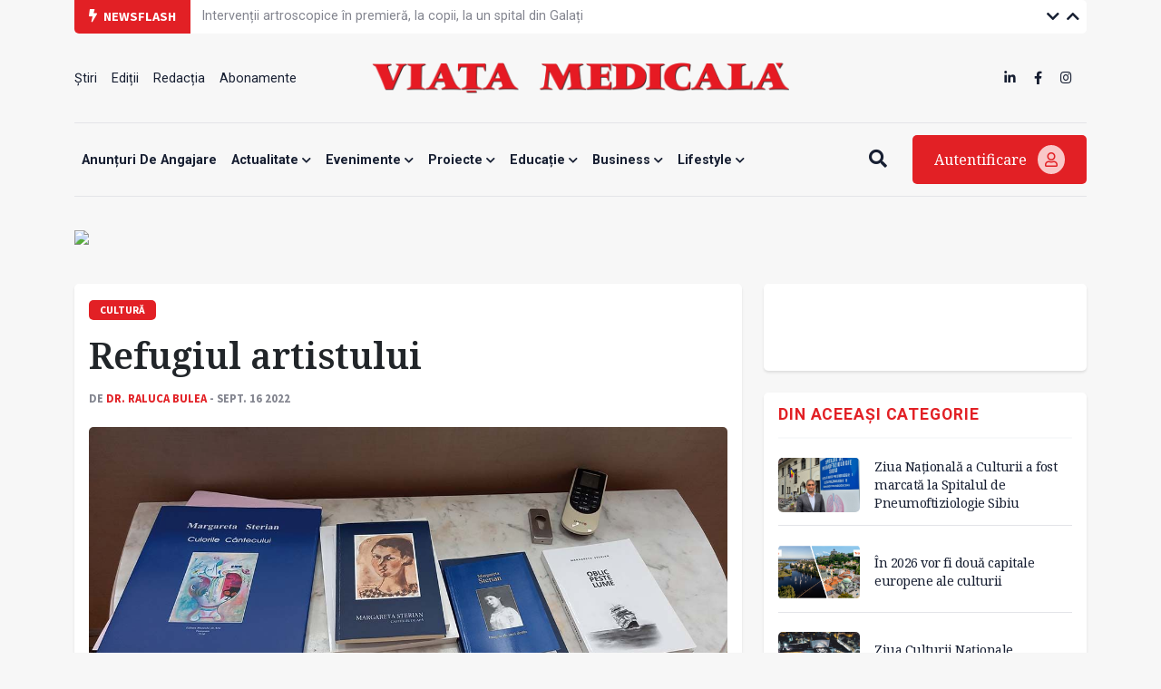

--- FILE ---
content_type: text/html; charset=UTF-8
request_url: https://www.viata-medicala.ro/cultura/refugiul-artistului-28782
body_size: 11642
content:
<!DOCTYPE html>
<!--[if lt IE 7 ]><html class="ie ie6" lang="en"> <![endif]-->
<!--[if IE 7 ]><html class="ie ie7" lang="en"> <![endif]-->
<!--[if IE 8 ]><html class="ie ie8" lang="en"> <![endif]-->
<!--[if (gte IE 9)|!(IE)]><!-->
<html lang="ro">
<head>
    <base href="https://www.viata-medicala.ro/"/>
    <meta charset="utf-8">
    <meta http-equiv="X-UA-Compatible" content="IE=edge"/>
    <meta name="viewport" content="width=device-width, initial-scale=1, shrink-to-fit=no"/>
    <meta name="facebook-domain-verification" content="cjpry0pf2nxtdz75a07f4qdd3mevic" />
    <link rel="alternate" type="application/rss+xml" title="Viața Medicală" href="https://www.viata-medicala.ro/rss.xml"/>

    <!-- SEO -->
    <meta name="description" content="Muzeul Naţional al Literaturii Române pune la dispoziţia publicului spaţiul numit „Atelier de artist – Margareta Sterian”, integrat în expunerea permanentă a instituţiei.">
    <title>Refugiul artistului - Viața Medicală</title>
    <script type="application/ld+json">{"@context":"https://schema.org","@type":"Organization","name":"Viața Medicală","logo":{"@type":"ImageObject","url":"https://www.viata-medicala.ro/assets/img/logo-large.png"},"url":"https://www.viata-medicala.ro"}</script><meta property="og:image" content="https://www.viata-medicala.ro/storage/editorial/3./jp/26528/3.jpg" /><script type="application/ld+json">{"@type": "http://schema.org/NewsArticle",
  "http://schema.org/articleBody": "<p><img src=\"https://www.viata-medicala.ro/storage/editorial/1./jp/26529/1.jpg\" alt=\"1\" width=\"1200\" height=\"675\" />Există creatori care excelează &icirc;n domeniul lor de activitate, ajung&acirc;nd să fie bine cunoscuţi pentru ceea ce fac. Un astfel de artist a fost și Margareta Sterian (1897-1992), pe care soarta a &icirc;nzestrat-o cu talente multiple, hărăzindu-i totodată și un destin cu suișuri și cobor&acirc;șuri. Cu ani de frumuseţe și abundenţă, dar și alţii de restriște, pe care a știut să &icirc;i parcurgă cu eleganţă și demnitate p&acirc;nă la final.</p>
<p>Moștenirea sa fizică, dar și spirituală, a fost lăsată &icirc;n grija juristului și pictorului Mircea Barzuca, cel care i-a fost prieten apropiat &icirc;n ultima parte a vieţii și care apoi s-a &icirc;ngrijit ca amintirea ei să se poată păstra vie și să fie mereu aproape de publicul din Rom&acirc;nia.</p>
<p>După diferite donaţii făcute muzeelor de artă (despre colecţia oferită Pinacotecii Municipiului București și expusă toamna trecută am relatat &icirc;n noiembrie 2021), &icirc;n primăvara acestui an a fost amenajată și deschisă pentru cei interesaţi și ultima parte a acestor daruri deosebit de generoase.</p>
<p><img src=\"https://www.viata-medicala.ro/storage/editorial/2./jp/26530/2.jpg\" alt=\"2\" width=\"290\" height=\"400\" /></p>
<p>La sediul central al Muzeului Naţional al Literaturii Rom&acirc;ne (MNLR), iubitorii de artă, dar și cei de literatură pot trece pragul spaţiului numit &bdquo;Atelier de artist &ndash; Margareta Sterian&rdquo;, integrat &icirc;n expunerea permanentă a muzeului.</p>
<h3>Preocupări multiple</h3>
<p>Dacă la o primă privire poate părea surprinzătoare prezenţa unui atelier de artist &icirc;ntr-un muzeu dedicat scriitorilor și literaturii, trebuie să ne reamintim că Margareta Sterian nu a fost doar pictoriţă și graficiană, ci și o la fel de valoroasă scriitoare de poezie și proză.</p>
<p>A fost, de asemenea, o inspirată traducătoare de versuri și teatru din limbile engleză și franceză, ei dator&acirc;ndu-i-se una dintre cele mai ample antologii de poezie americană. &Icirc;n același timp, nu trebuie trecut cu vederea nici interesul său puternic pentru sociologie și etnografie.</p>
<p>Acesta a făcut-o să se alăture lui Dimitrie Gusti și echipei sale de cercetare, &icirc;n 1929, &icirc;ntr-o campanie de documentare &icirc;n urma căreia a realizat ciclul de portrete &bdquo;Copiii din Drăguș&rdquo;. Sălile care i-au fost dedicate &icirc;ncearcă să recreeze, cu piese de mobilier, artă decorativă, cărţi și tablouri, provenind chiar din apartamentul artistei, atmosfera &icirc;n care aceasta a vieţuit, a simţit și a creat p&acirc;nă la sf&acirc;rșitul vieţii.</p>
<p><img src=\"https://www.viata-medicala.ro/storage/editorial/3./jp/26528/3.jpg\" alt=\"3\" width=\"1200\" height=\"675\" /></p>
<p>Șevaletul său, la care nu permitea accesul nimănui &icirc;nainte ca o lucrare să fie &icirc;ncheiată, este și el prezent, alături de paletă și pensule, care par să &icirc;și mai aștepte &icirc;ncă posesoarea de drept. Alături de tablourile semnate de Margareta Sterian, ilustr&acirc;nd diferite teme reprezentative ale creaţiei sale, putem admira tapiserii și icoane vechi pe lemn sau pe sticlă, precum și c&acirc;teva portrete care i-au fost dedicate &icirc;n perioada interbelică de unii dintre colegii de breas&shy;lă (Victor Brauner, Margareta Rădulescu etc.), &icirc;n semn de prietenie și apreciere.</p>
<p>&Icirc;ntreg ansamblul atelierului este o oază de armonie și de echilibru, care poate fi un loc de inspiraţie, de refugiu și de regăsire pentru fiecare dintre noi, așa cum a fost mereu și pentru Margareta Sterian.</p>
<p><strong>Citiți și</strong>: <a href=\"https://www.viata-medicala.ro/cultura/portrete-atipice-28686\" target=\"_blank\" rel=\"noopener\">Portrete atipice</a></p>",
  "http://schema.org/articleSection": "Cultură",
  "http://schema.org/author": {
    "@type": "http://schema.org/Person",
    "http://schema.org/image": {
      "@type": "http://schema.org/ImageObject",
      "http://schema.org/url": {
        "@id": "https://www.viata-medicala.ro/assets/img/no-img.jpg"
      }
    },
    "http://schema.org/name": "Dr. Raluca BULEA",
    "http://schema.org/url": {
      "@id": "https://www.viata-medicala.ro/autor/89"
    }
  },
  "http://schema.org/dateModified": {
    "@type": "http://schema.org/Date",
    "@value": "Thu, 15 Sep 2022 12:01:44 +0300"
  },
  "http://schema.org/datePublished": {
    "@type": "http://schema.org/Date",
    "@value": "Fri, 16 Sep 2022 00:00:00 +0300"
  },
  "http://schema.org/description": "Muzeul Naţional al Literaturii Române pune la dispoziţia publicului spaţiul numit „Atelier de artist – Margareta Sterian”, integrat în expunerea permanentă a instituţiei.",
  "http://schema.org/headline": "Refugiul artistului",
  "http://schema.org/image": {
    "@type": "http://schema.org/ImageObject",
    "http://schema.org/url": {
      "@id": "https://www.viata-medicala.ro/storage/editorial/3./jp/26528/3.jpg"
    }
  },
  "http://schema.org/mainEntityOfPage": {
    "@type": "http://schema.org/WebPage",
    "http://schema.org/url": {
      "@id": "https://www.viata-medicala.ro/refugiul-artistului-28782"
    }
  },
  "http://schema.org/publisher": {
    "@type": "http://schema.org/Organization",
    "http://schema.org/logo": {
      "@type": "http://schema.org/ImageObject",
      "http://schema.org/url": {
        "@id": "https://www.viata-medicala.ro/assets/img/logo-large.png"
      }
    },
    "http://schema.org/name": "Viața Medicală",
    "http://schema.org/url": {
      "@id": "https://www.viata-medicala.ro"
    }
  }}</script><script type="application/ld+json">
                    {
                      "@context": "https://schema.org",
                      "@type": "BreadcrumbList",
                      "itemListElement": [{"@type": "ListItem", "position": 1, "name": "https://www.viata-medicala.ro", "item": "https://www.viata-medicala.ro"}, {"@type": "ListItem", "position": 2, "name": "LIFESTYLE", "item": "https://www.viata-medicala.ro/lifestyle/20"}, {"@type": "ListItem", "position": 3, "name": "Cultură", "item": "https://www.viata-medicala.ro/cultura/22"}]
                    }
                    </script>
    <!-- FAVICON  -->
    <link rel="shortcut icon" href="favicon.ico" type="image/x-icon">

    <!-- CSS -->
    <link href="assets/vendor/fontawesome/css/all.min.css?v=1.32" rel="stylesheet"/>
    <link href="assets/vendor/bootstrap/bootstrap.min.css?v=1.32" rel="stylesheet"/>
    <link href="assets/vendor/fancybox/jquery.fancybox.min.css?v=1.32" rel="stylesheet"/>
    <link href="assets/vendor/carousel/owl.carousel.min.css?v=1.32" rel="stylesheet"/>
    <link href="assets/vendor/carousel/owl.theme.default.css?v=1.32" rel="stylesheet"/>
    <link href="assets/vendor/select2/select2.min.css?v=1.32" rel="stylesheet"/>
    <link href="assets/css/style.css?v=1.321768684545" rel="stylesheet"/>

    <!-- HEADER CODE -->
    <!-- Global site tag (gtag.js) - Google Analytics -->
<script async src="https://www.googletagmanager.com/gtag/js?id=UA-145054018-1"></script>
<script>
  window.dataLayer = window.dataLayer || [];

  function gtag() {
    dataLayer.push(arguments);
  }

  gtag('js', new Date());

  gtag('config', 'UA-145054018-1');
</script>
    <script async src="https://pagead2.googlesyndication.com/pagead/js/adsbygoogle.js"></script>
<script>
    (adsbygoogle = window.adsbygoogle || []).push({
        google_ad_client: "ca-pub-7107208035322407",
        enable_page_level_ads: true
    });
</script>
<!-- Google tag (gtag.js) -->
<script async src="https://www.googletagmanager.com/gtag/js?id=G-FVEC8XDGH6"></script>
<script>
  window.dataLayer = window.dataLayer || [];
  function gtag(){dataLayer.push(arguments);}
  gtag('js', new Date());

  gtag('config', 'G-FVEC8XDGH6');
</script>
<!-- Meta Pixel Code -->
<script>
!function(f,b,e,v,n,t,s)
{if(f.fbq)return;n=f.fbq=function(){n.callMethod?
n.callMethod.apply(n,arguments):n.queue.push(arguments)};
if(!f._fbq)f._fbq=n;n.push=n;n.loaded=!0;n.version='2.0';
n.queue=[];t=b.createElement(e);t.async=!0;
t.src=v;s=b.getElementsByTagName(e)[0];
s.parentNode.insertBefore(t,s)}(window, document,'script',
'https://connect.facebook.net/en_US/fbevents.js');
fbq('init', '3344016445691399');
fbq('track', 'PageView');
</script>
<noscript><img height="1" width="1" style="display:none"
src="https://www.facebook.com/tr?id=3344016445691399&ev=PageView&noscript=1"
/></noscript>
<!-- End Meta Pixel Code -->
<!-- Google Tag Manager -->
<script>(function(w,d,s,l,i){w[l]=w[l]||[];w[l].push({'gtm.start':
new Date().getTime(),event:'gtm.js'});var f=d.getElementsByTagName(s)[0],
j=d.createElement(s),dl=l!='dataLayer'?'&l='+l:'';j.async=true;j.src=
'https://www.googletagmanager.com/gtm.js?id='+i+dl;f.parentNode.insertBefore(j,f);
})(window,document,'script','dataLayer','GTM-N67BXNB');</script>
<!-- End Google Tag Manager -->

    <script>
    const isMobile = /iPhone|iPad|iPod|Android/i.test(navigator.userAgent);
    </script>

    <script async src="https://securepubads.g.doubleclick.net/tag/js/gpt.js"></script>
<script>
    window.googletag = window.googletag || {cmd: []};
    googletag.cmd.push(function() {

        googletag.defineSlot('/22661709613/neabonat-viatamedicala.ro/300x250_vm_neabonat_hp_desktop_p1', [300, 250], 'div-gpt-ad-1689078811527-0').addService(googletag.pubads());

        if (isMobile) {
            //mobile

                        <!-- sitewide ads -->
            googletag.defineSlot('/22661709613/neabonat-viatamedicala.ro/300x250_vm_neabonat_art_mobil_p1', [[300, 250], [300, 600]], 'div-gpt-ad-1639688836312-0').addService(googletag.pubads());
            googletag.defineSlot('/22661709613/neabonat-viatamedicala.ro/300x250_vm_neabonat_art_mobil_p2', [[320, 50], [300, 100], [300, 250], [300, 600], [320, 100]], 'div-gpt-ad-1639688836312-1').addService(googletag.pubads());
            googletag.defineSlot('/22661709613/neabonat-viatamedicala.ro/320x100_vm_neabonat_art_mobil_p3', [[300, 100], [300, 600], [320, 50], [320, 100], [300, 250]], 'div-gpt-ad-1639688836312-2').addService(googletag.pubads());

            
        }
        else {
            //desktop

            
            <!-- sitewide ads -->
            googletag.defineSlot('/22661709613/neabonat-viatamedicala.ro/720x300_vm_neabonat_art_desktop_p1', [[720, 300], [728, 90]], 'div-gpt-ad-1639687061357-0').addService(googletag.pubads());
            googletag.defineSlot('/22661709613/neabonat-viatamedicala.ro/300x250_vm_neabonat_art_desktop_p2', [300, 250], 'div-gpt-ad-1639687061357-1').addService(googletag.pubads());
            googletag.defineSlot('/22661709613/neabonat-viatamedicala.ro/970x250_vm_neabonat_art_desktop_p3', [[970, 90], [970, 250], [728, 90]], 'div-gpt-ad-1639687061357-2').addService(googletag.pubads());
            
        }

        googletag.pubads().enableSingleRequest();
        googletag.pubads().collapseEmptyDivs();
        googletag.enableServices();
    });
</script>
</head>

<body>

<!-- HEADER -->
<div class="container">
    <div id="top-bar" class="row g-0 align-items-center">
        <div class="col-md-auto col-sm-12"><span class="top-bar-title"><i class="fa fa-bolt me-1"></i> Newsflash</span></div>
        <div class="col-md-auto col-10">
            <ul class="vertical-slider">
                
                        <li>
                            <a href="/un-test-de-sange-din-deget-se-dovedeste-promitator-in-detectarea-bolii-alzheimer-44266" class="top-bar-link">Un test de sânge din deget se dovedește promițător în detectarea bolii Alzheimer</a>
                        </li>
                        <li>
                            <a href="/consiliul-europei-pregateste-terenul-pentru-crearea-de-gigafabrici-de-ia-44259" class="top-bar-link">Consiliul Europei pregătește terenul pentru crearea de gigafabrici de IA</a>
                        </li>
                        <li>
                            <a href="/interventii-artroscopice-in-premiera-la-copii-la-un-spital-din-galati-44255" class="top-bar-link">Intervenții artroscopice în premieră, la copii, la un spital din Galați </a>
                        </li>
                        <li>
                            <a href="/raport-al-ue-infectiile-cu-listeria-sunt-in-crestere-in-europa-44229" class="top-bar-link">Raport al UE: infecțiile cu Listeria sunt în creștere în Europa</a>
                        </li>
                        <li>
                            <a href="/constanta-va-gazdui-primul-centru-regional-de-screening-din-regiunea-sud-est-44258" class="top-bar-link">Constanța va găzdui primul centru regional de screening din Regiunea Sud-Est</a>
                        </li>
                        <li>
                            <a href="/timisoara-campanie-de-informare-despre-importanta-vaccinarii-si-in-2026-44256" class="top-bar-link">Timișoara: campanie de informare despre importanța vaccinării și în 2026</a>
                        </li>
                        <li>
                            <a href="/ziua-nationala-a-culturii-a-fost-marcata-la-spitalul-de-pneumoftiziologie-sibiu-44254" class="top-bar-link">Ziua Națională a Culturii a fost marcată la Spitalul de Pneumoftiziologie Sibiu</a>
                        </li>
                        <li>
                            <a href="/program-de-formare-de-formatori-pentru-asistentii-medicali-din-ati-44246" class="top-bar-link">Program de formare de formatori pentru asistenții medicali din ATI</a>
                        </li>
                        <li>
                            <a href="/anbraro-modul-in-care-sunt-percepute-persoanele-cu-boli-rare-trebuie-regandit-urgent-44245" class="top-bar-link">ANBRaRo: Modul în care sunt percepute persoanele cu boli rare trebuie regândit urgent</a>
                        </li>            </ul>
        </div>
        <div class="col-md-auto col-2 text-right ms-auto top-bar-nav">
            <a href="javascript:;" class="vertical-slider-down"><i class="fa fa-chevron-down"></i></a>
            <a href="javascript:;" class="vertical-slider-up"><i class="fa fa-chevron-up"></i></a>
        </div>
    </div>
    <div id="header">
        <div class="row d-none d-sm-flex align-items-center justify-content-between">
            <div class="col-3">
                <ul><li><a href="/Stiri/2" title="Știri" >Știri </a></li><li><a href="/editii" title="Ediții" >Ediții </a></li><li><a href="/articol/redactia-15327" title="Redacția" >Redacția </a></li><li><a href="/abonamente" title="Abonamente" >Abonamente </a></li></ul>            </div>
            <div class="col-6 text-center">
                <a href="/"><img src="/assets/img/logo-large.png" class="logo-large img-fluid" alt="logo viata medicala"/></a>
            </div>
            <div class="col-3">
                <ul class="d-inline-block float-end">
                    <li><a href="https://www.linkedin.com/company/viata-medicala/" target="_blank"><i class="fab fa-linkedin-in"></i></a></li>
                    <li><a href="https://www.facebook.com/Viata.Medicala" target="_blank"><i class="fab fa-facebook-f"></i></a></li>
                    <li><a href="https://www.instagram.com/viata.medicala/" target="_blank"><i class="fab fa-instagram"></i></a></li>
                </ul>
            </div>
        </div>
        <div class="row d-flex d-sm-none align-items-center">
            <div class="col-6">
                <a href="/"><img src="/assets/img/logo-small.png" class="logo-small img-fluid" alt="logo viata medicala"/></a>
            </div>
            <div class="col-6 text-end mobile-icon-menu">
                <a href="javascript:;" onclick="$('#search-mobile').slideToggle();"><i class="fa fa-search"></i></a>
                <a href="#modal-login" data-bs-toggle="modal"><i class="fa fa-user"></i></a>
                <a href="javascript:;" onclick="$('#menu-mobile').slideToggle();"><i class="fa fa-bars"></i></a>
            </div>
            <div class="col-12" id="search-mobile">
                <form method="get" action="/search">
                    <input name="search" type="search" class="search-input" placeholder="Vreau să aflu despre..." required/>
                </form>
            </div>
            <div class="col-12" id="menu-mobile">
                <div class="card-custom">
                    <ul><li><a href="/anunTuri-de-angajare/122" title="Anunțuri de angajare" >Anunțuri de angajare </a></li><li><a href="/actualitate/1" title="Actualitate"  class="has-submenu">Actualitate <i class="fa fa-chevron-down"></i></a><ul><li><a href="/opinii/23" title="Opinii" >Opinii </a></li><li><a href="/Stiri/2" title="Știri" >Știri </a></li><li><a href="/interviuri/4" title="Interviuri" >Interviuri </a></li><li><a href="/reportaje/3" title="Reportaje" >Reportaje </a></li><li><a href="/internationale/117" title="Internaționale" >Internaționale </a></li></ul></li><li><a href="/evenimente/13" title="Evenimente"  class="has-submenu">Evenimente <i class="fa fa-chevron-down"></i></a><ul><li><a href="/reuniuni/11" title="Reuniuni" >Reuniuni </a></li><li><a href="/diverse/12" title="Diverse" >Diverse </a></li></ul></li><li><a href="/proiecte/116" title="Proiecte"  class="has-submenu">Proiecte <i class="fa fa-chevron-down"></i></a><ul><li><a href="/jocurile-olimpice-paris-2024/124" title="JOCURILE OLIMPICE PARIS 2024" >JOCURILE OLIMPICE PARIS 2024 </a></li><li><a href="/dosar/5" title="Dosar" >Dosar </a></li><li><a href="/campanii/108" title="Campanii" >Campanii </a></li></ul></li><li><a href="/educatie/6" title="Educație"  class="has-submenu">Educație <i class="fa fa-chevron-down"></i></a><ul><li><a href="/ars-medici/8" title="Ars Medici" >Ars Medici </a></li><li><a href="/studii-clinice/120" title="Studii clinice" >Studii clinice </a></li><li><a href="/istoria-medicinei/21" title="Istoria Medicinei" >Istoria Medicinei </a></li></ul></li><li><a href="/business/14" title="Business"  class="has-submenu">Business <i class="fa fa-chevron-down"></i></a><ul><li><a href="/sanatate-privata/16" title="Antreprenoriat / Sănătate privată" >Antreprenoriat / Sănătate privată </a></li><li><a href="/industria-farmaceutica/15" title="Industria farmaceutică" >Industria farmaceutică </a></li><li><a href="/advertorial/118" title="Advertorial" >Advertorial </a></li><li><a href="/anunturi-de-mica-publicitate/121" title="Anunțuri de mică publicitate" >Anunțuri de mică publicitate </a></li></ul></li><li><a href="/lifestyle/20" title="Lifestyle"  class="has-submenu">Lifestyle <i class="fa fa-chevron-down"></i></a><ul><li><a href="/cultura/22" title="Cultură" >Cultură </a></li><li><a href="/aparitii-editoriale/9" title="Apariții editoriale" >Apariții editoriale </a></li><li><a href="/hi-tech-gadgets/17" title="Hi-tech & Gadgets" >Hi-tech & Gadgets </a></li></ul></li></ul>                </div>

            </div>
        </div>
    </div>
    <div id="header-menu" class="d-none d-sm-flex align-items-center justify-content-between">
        <div class="flex-grow-1">
            <div id="search-input">
                <form method="get" action="/search">
                    <input name="search" type="search" class="search-input" placeholder="Vreau să aflu despre..." required/>
                </form>
            </div>
            <ul id="main-menu">
                <ul><li><a href="/anunTuri-de-angajare/122" title="Anunțuri de angajare" >Anunțuri de angajare </a></li><li><a href="/actualitate/1" title="Actualitate"  class="has-submenu">Actualitate <i class="fa fa-chevron-down"></i></a><ul><li><a href="/opinii/23" title="Opinii" >Opinii </a></li><li><a href="/Stiri/2" title="Știri" >Știri </a></li><li><a href="/interviuri/4" title="Interviuri" >Interviuri </a></li><li><a href="/reportaje/3" title="Reportaje" >Reportaje </a></li><li><a href="/internationale/117" title="Internaționale" >Internaționale </a></li></ul></li><li><a href="/evenimente/13" title="Evenimente"  class="has-submenu">Evenimente <i class="fa fa-chevron-down"></i></a><ul><li><a href="/reuniuni/11" title="Reuniuni" >Reuniuni </a></li><li><a href="/diverse/12" title="Diverse" >Diverse </a></li></ul></li><li><a href="/proiecte/116" title="Proiecte"  class="has-submenu">Proiecte <i class="fa fa-chevron-down"></i></a><ul><li><a href="/jocurile-olimpice-paris-2024/124" title="JOCURILE OLIMPICE PARIS 2024" >JOCURILE OLIMPICE PARIS 2024 </a></li><li><a href="/dosar/5" title="Dosar" >Dosar </a></li><li><a href="/campanii/108" title="Campanii" >Campanii </a></li></ul></li><li><a href="/educatie/6" title="Educație"  class="has-submenu">Educație <i class="fa fa-chevron-down"></i></a><ul><li><a href="/ars-medici/8" title="Ars Medici" >Ars Medici </a></li><li><a href="/studii-clinice/120" title="Studii clinice" >Studii clinice </a></li><li><a href="/istoria-medicinei/21" title="Istoria Medicinei" >Istoria Medicinei </a></li></ul></li><li><a href="/business/14" title="Business"  class="has-submenu">Business <i class="fa fa-chevron-down"></i></a><ul><li><a href="/sanatate-privata/16" title="Antreprenoriat / Sănătate privată" >Antreprenoriat / Sănătate privată </a></li><li><a href="/industria-farmaceutica/15" title="Industria farmaceutică" >Industria farmaceutică </a></li><li><a href="/advertorial/118" title="Advertorial" >Advertorial </a></li><li><a href="/anunturi-de-mica-publicitate/121" title="Anunțuri de mică publicitate" >Anunțuri de mică publicitate </a></li></ul></li><li><a href="/lifestyle/20" title="Lifestyle"  class="has-submenu">Lifestyle <i class="fa fa-chevron-down"></i></a><ul><li><a href="/cultura/22" title="Cultură" >Cultură </a></li><li><a href="/aparitii-editoriale/9" title="Apariții editoriale" >Apariții editoriale </a></li><li><a href="/hi-tech-gadgets/17" title="Hi-tech & Gadgets" >Hi-tech & Gadgets </a></li></ul></li></ul>            </ul>
        </div>
        <div>
            <a href="javascript:;" class="btn-search me-4"><i class="fa fa-search"></i><i class="fa fa-bars d-none"></i></a>
            <a href="#modal-login" data-bs-toggle="modal" class="btn-login">Autentificare <i class="far fa-user"></i></a>
        </div>
    </div>
</div>
<!-- END HEADER -->

<!-- sectiune Campanie Proprie Neabonați --><div class="container mb-md-4 mb-3"><div class="row"><!-- widget Banner HTML --><div class="col-widget col-md-12 col-12 mb-md-0 mb-0"><div class=""><figure class="image"><a href="/abonamente"><img class="img-fluid" src="https://www.medichub.ro/mng/upload/1/upload/BANNER%20VM%203.png" width="1300"></a></figure></div></div></div></div>

<!-- CONTENT -->
<div class="container mb-4" id="articol">
    <div class="row">
        <div class="col-md-8 col-12 mb-md-0 mb-4">

            <div class="card-custom">
                <span class="label-cat">Cultură</span>                 <h1 class="mt-3 mb-3">Refugiul artistului</h1>
                <div class="label-autor">
                    de <a href="/autor/89">Dr. Raluca BULEA</a> - sept. 16 2022                </div>

                
                    <div class="cover-image mt-4 mb-4">
                        <img src="/storage/editorial/3./jp/26528/3.jpg" class="img-fluid" loading="lazy" alt="Refugiul artistului"/>
                    </div>
                <div class="row g-0">
                    <div class="col-md-1 col-12 order-md-1 order-2 mt-md-0 mt-4 text-md-left text-center">
                        <a href="https://www.facebook.com/sharer/sharer.php?u=https://www.viata-medicala.ro/refugiul-artistului-28782" class="social-icon" target="_blank"><i class="fab fa-facebook-square"></i></a>
                        <a href="https://wa.me/?text=https://www.viata-medicala.ro/refugiul-artistului-28782" class="social-icon" target="_blank"><i class="fab fa-whatsapp-square"></i></a>
                        <a href="http://twitter.com/share?url=https://www.viata-medicala.ro/refugiul-artistului-28782" class="social-icon" target="_blank"><i class="fab fa-twitter-square"></i></a>
                        <a href="https://www.linkedin.com/shareArticle?mini=true&url=https://www.viata-medicala.ro/refugiul-artistului-28782" class="social-icon" target="_blank"><i class="fab fa-linkedin"></i></a>
                    </div>
                    <div class="col-md-11 col-12 order-md-2 order-1 continut">
                        <p class="sapou">Muzeul Naţional al Literaturii Române pune la dispoziţia publicului spaţiul numit „Atelier de artist – Margareta Sterian”, integrat în expunerea permanentă a instituţiei.</p>                        <div>
                            <p><img src="/storage/editorial/1./jp/26529/1.jpg" alt="1" width="1200" height="675" />Există creatori care excelează &icirc;n domeniul lor de activitate, ajung&acirc;nd să fie bine cunoscuţi pentru ceea ce fac. Un astfel de artist a fost și Margareta Sterian (1897-1992), pe care soarta a &icirc;nzestrat-o cu talente multiple, hărăzindu-i totodată și un destin cu suișuri și cobor&acirc;șuri. Cu ani de frumuseţe și abundenţă, dar și alţii de restriște, pe care a știut să &icirc;i parcurgă cu eleganţă și demnitate p&acirc;nă la final.
<p>Moștenirea sa fizică, dar și spirituală, a fost lăsată &icirc;n grija juristului și pictorului Mircea Barzuca, cel care i-a fost prieten apropiat &icirc;n ultima parte a vieţii și care apoi s-a &icirc;ngrijit ca amintirea ei să se poată păstra vie și să fie mereu aproape de publicul din Rom&acirc;nia.
<p>După diferite donaţii făcute muzeelor de artă (despre colecţia oferită Pinacotecii Municipiului București și expusă toamna trecută am relatat &icirc;n noiembrie 2021), &icirc;n primăvara acestui an a fost amenajată și deschisă pentru cei interesaţi și ultima parte a acestor daruri deosebit de generoase.
<p><img src="/storage/editorial/2./jp/26530/2.jpg" alt="2" width="290" height="400" />
<p>La sediul central al Muzeului Naţional al Literaturii Rom&acirc;ne (MNLR), iubitorii de artă, dar și cei de literatură pot trece pragul spaţiului numit &bdquo;Atelier de artist &ndash; Margareta Sterian&rdquo;, integrat &icirc;n expunerea permanentă a muzeului.</p>
    <div class="text-center p-md-5 p-3 mb-4">
        <div class="not-desktop">
            <!-- /22661709613/neabonat-viatamedicala.ro/300x250_vm_neabonat_art_mobil_p1 -->
            <div id='div-gpt-ad-1639688836312-0'>
                <script>
                    googletag.cmd.push(function() { googletag.display('div-gpt-ad-1639688836312-0'); });
                </script>
            </div>
        </div>

        <div class="only-desktop">
            <!-- /22661709613/neabonat-viatamedicala.ro/720x300_vm_neabonat_art_desktop_p1 -->
            <div id='div-gpt-ad-1639687061357-0'>
                <script>
                    googletag.cmd.push(function() { googletag.display('div-gpt-ad-1639687061357-0'); });
                </script>
            </div>
        </div>
    </div>

    


<h3>Preocupări multiple</h3>
<p>Dacă la o primă privire poate părea surprinzătoare prezenţa unui atelier de artist &icirc;ntr-un muzeu dedicat scriitorilor și literaturii, trebuie să ne reamintim că Margareta Sterian nu a fost doar pictoriţă și graficiană, ci și o la fel de valoroasă scriitoare de poezie și proză.
<p>A fost, de asemenea, o inspirată traducătoare de versuri și teatru din limbile engleză și franceză, ei dator&acirc;ndu-i-se una dintre cele mai ample antologii de poezie americană. &Icirc;n același timp, nu trebuie trecut cu vederea nici interesul său puternic pentru sociologie și etnografie.
<p>Acesta a făcut-o să se alăture lui Dimitrie Gusti și echipei sale de cercetare, &icirc;n 1929, &icirc;ntr-o campanie de documentare &icirc;n urma căreia a realizat ciclul de portrete &bdquo;Copiii din Drăguș&rdquo;. Sălile care i-au fost dedicate &icirc;ncearcă să recreeze, cu piese de mobilier, artă decorativă, cărţi și tablouri, provenind chiar din apartamentul artistei, atmosfera &icirc;n care aceasta a vieţuit, a simţit și a creat p&acirc;nă la sf&acirc;rșitul vieţii.
<p><img src="/storage/editorial/3./jp/26528/3.jpg" alt="3" width="1200" height="675" />
<p>Șevaletul său, la care nu permitea accesul nimănui &icirc;nainte ca o lucrare să fie &icirc;ncheiată, este și el prezent, alături de paletă și pensule, care par să &icirc;și mai aștepte &icirc;ncă posesoarea de drept. Alături de tablourile semnate de Margareta Sterian, ilustr&acirc;nd diferite teme reprezentative ale creaţiei sale, putem admira tapiserii și icoane vechi pe lemn sau pe sticlă, precum și c&acirc;teva portrete care i-au fost dedicate &icirc;n perioada interbelică de unii dintre colegii de breas&shy;lă (Victor Brauner, Margareta Rădulescu etc.), &icirc;n semn de prietenie și apreciere.
<p>&Icirc;ntreg ansamblul atelierului este o oază de armonie și de echilibru, care poate fi un loc de inspiraţie, de refugiu și de regăsire pentru fiecare dintre noi, așa cum a fost mereu și pentru Margareta Sterian.
<p><strong>Citiți și</strong>: <a href="https://www.viata-medicala.ro/cultura/portrete-atipice-28686" target="_blank" rel="noopener">Portrete atipice</a>                        </div>

                        
                        <div class="tags mt-4"><span><i class="fa fa-tags"></i> ETICHETE</span><a href="/tag/12284">margareta sterian</a><a href="/tag/3479">MNLR</a><a href="/tag/13410">tablouri</a><a href="/tag/622">poezie</a><a href="/tag/2403">teatru</a></div>
                    </div>
                </div>

                
                        <div class="row">
                            <div class="col-12">
                                <hr class="mt-mb-5 mt-3 mb-3"/>
                                <div class="d-flex justify-content-between align-items-center">
                                    <div>
                                        <h5 class="titlu-widget text-muted mb-0">Pe aceeași temă:</h5>
                                    </div>
                                    <div class="related-nav"></div>
                                </div>
                                <div class="related-carousel owl-carousel owl-theme mt-3"><div class="item">
        <div class="story-vertical story-vertical-carousel d-flex flex-column">
            <a href="/un-bucuresti-mai-colorat-decat-il-stim-43001"><img src="/upload/media/bucuresti-culori(2).jpg" loading="lazy" alt="Un București mai colorat decât îl știm"></a>
            <div class="pt-3 pb-3">
                <h2><a href="/un-bucuresti-mai-colorat-decat-il-stim-43001">Un București mai colorat decât îl știm</a></h2>
            </div>
        </div></div><div class="item">
        <div class="story-vertical story-vertical-carousel d-flex flex-column">
            <a href="/doza-de-fictiune-katatonia-unu-the-fall-of-hearts-poezie-de-andrei-zbirnea-42134"><img src="/upload/media/poem-andrei-zbirnea(2).jpeg" loading="lazy" alt="Doza de ficțiune: katatonia unu (the fall of hearts), poezie de Andrei Zbîrnea"></a>
            <div class="pt-3 pb-3">
                <h2><a href="/doza-de-fictiune-katatonia-unu-the-fall-of-hearts-poezie-de-andrei-zbirnea-42134">Doza de ficțiune: katatonia unu (the fall of hearts), poezie de Andrei Zbîrnea</a></h2>
            </div>
        </div></div><div class="item">
        <div class="story-vertical story-vertical-carousel d-flex flex-column">
            <a href="/dialogul-florilor-expozitie-temporara-la-art-safari-41566"><img src="/upload/media/PaulScortescu.jpg" loading="lazy" alt="Dialogul florilor - expoziție temporară la Art Safari"></a>
            <div class="pt-3 pb-3">
                <h2><a href="/dialogul-florilor-expozitie-temporara-la-art-safari-41566">Dialogul florilor - expoziție temporară la Art Safari</a></h2>
            </div>
        </div></div><div class="item">
        <div class="story-vertical story-vertical-carousel d-flex flex-column">
            <a href="/fire-din-hartie-artificiala-poezie-de-sara-i-paisa-40916"><img src="/upload/media/poezie-Fire-din-hartie-artificiala.jpeg" loading="lazy" alt="Fire din hârtie artificială, poezie de Sara I. Paisa"></a>
            <div class="pt-3 pb-3">
                <h2><a href="/fire-din-hartie-artificiala-poezie-de-sara-i-paisa-40916">Fire din hârtie artificială, poezie de Sara I. Paisa</a></h2>
            </div>
        </div></div><div class="item">
        <div class="story-vertical story-vertical-carousel d-flex flex-column">
            <a href="/durere-de-genunchi-poezie-de-sara-i-paisa-40909"><img src="/upload/media/durere-de-genunchi-poezie.jpeg" loading="lazy" alt="Durere de genunchi, poezie de Sara I. Paisa"></a>
            <div class="pt-3 pb-3">
                <h2><a href="/durere-de-genunchi-poezie-de-sara-i-paisa-40909">Durere de genunchi, poezie de Sara I. Paisa</a></h2>
            </div>
        </div></div><div class="item">
        <div class="story-vertical story-vertical-carousel d-flex flex-column">
            <a href="/sectia-de-oncologie-medicala-poezie-de-ana-maria-cretu-40846"><img src="/upload/media/sectia-de-oncologie-medicala-poezie.jpeg" loading="lazy" alt="Secția de oncologie medicală, poezie de Ana-Maria Crețu"></a>
            <div class="pt-3 pb-3">
                <h2><a href="/sectia-de-oncologie-medicala-poezie-de-ana-maria-cretu-40846">Secția de oncologie medicală, poezie de Ana-Maria Crețu</a></h2>
            </div>
        </div></div><div class="item">
        <div class="story-vertical story-vertical-carousel d-flex flex-column">
            <a href="/detaliu-din-interior-in-exterior-poezie-de-sara-i-paisa-40826"><img src="/upload/media/poezie-sara-i-paisa-corp-interior-exterior.jpeg" loading="lazy" alt="Detaliu din interior în exterior, poezie de Sara I. Paisa"></a>
            <div class="pt-3 pb-3">
                <h2><a href="/detaliu-din-interior-in-exterior-poezie-de-sara-i-paisa-40826">Detaliu din interior în exterior, poezie de Sara I. Paisa</a></h2>
            </div>
        </div></div><div class="item">
        <div class="story-vertical story-vertical-carousel d-flex flex-column">
            <a href="/-nemuritor-poezie-de-sara-i-paisa-40758"><img src="/upload/media/nemuritor-poezie-sara-i-paisa.jpeg" loading="lazy" alt="„Nemuritor”, poezie de Sara I. Paisa"></a>
            <div class="pt-3 pb-3">
                <h2><a href="/-nemuritor-poezie-de-sara-i-paisa-40758">„Nemuritor”, poezie de Sara I. Paisa</a></h2>
            </div>
        </div></div><div class="item">
        <div class="story-vertical story-vertical-carousel d-flex flex-column">
            <a href="/-multumesc-poezie-de-dr-teona-scopos-40712"><img src="/upload/media/poezie-multumesc-de-ziua-femeii-dr-teona-scopos.jpeg" loading="lazy" alt="„Mulțumesc”, poezie de dr. Teona Scopos"></a>
            <div class="pt-3 pb-3">
                <h2><a href="/-multumesc-poezie-de-dr-teona-scopos-40712">„Mulțumesc”, poezie de dr. Teona Scopos</a></h2>
            </div>
        </div></div><div class="item">
        <div class="story-vertical story-vertical-carousel d-flex flex-column">
            <a href="/-Tesuturi-intr-o-gara-fantoma-poezie-de-sara-i-paisa-40674"><img src="/upload/media/tesuturi-intr-o-gara-fantoma.jpeg" loading="lazy" alt="„Țesuturi într-o gară fantomă”, poezie de Sara I. Paisa"></a>
            <div class="pt-3 pb-3">
                <h2><a href="/-Tesuturi-intr-o-gara-fantoma-poezie-de-sara-i-paisa-40674">„Țesuturi într-o gară fantomă”, poezie de Sara I. Paisa</a></h2>
            </div>
        </div></div></div>
                            </div>
                        </div>            </div>
        </div>
        <div class="col-md-4 col-12">
            
    <div class="card-custom text-center p-md-5 p-1 mb-4">
        <!-- /22661709613/neabonat-viatamedicala.ro/300x250_vm_neabonat_art_desktop_p2 -->
        <div id='div-gpt-ad-1639687061357-1'>
            <script>
                googletag.cmd.push(function() { googletag.display('div-gpt-ad-1639687061357-1'); });
            </script>
        </div>
    </div>

<div class="card-custom mb-4">
                <h5 class="titlu-widget">Din aceeași categorie</h5><hr/><div class="item">
        <div class="story-orizontal story-orizontal-mic d-flex align-items-center ">
            <a href="/ziua-nationala-a-culturii-a-fost-marcata-la-spitalul-de-pneumoftiziologie-sibiu-44254"><img src="/upload/media/manager-spitalul-pneumoftiziologie-sibiu.jpg" loading="lazy" alt="Ziua Națională a Culturii a fost marcată la Spitalul de Pneumoftiziologie Sibiu"></a>
            <div class="p-3"><h2><a href="/ziua-nationala-a-culturii-a-fost-marcata-la-spitalul-de-pneumoftiziologie-sibiu-44254">Ziua Națională a Culturii a fost marcată la Spitalul de Pneumoftiziologie Sibiu</a></h2></div>
        </div></div><div class="item">
        <div class="story-orizontal story-orizontal-mic d-flex align-items-center ">
            <a href="/-n-2026-vor-fi-doua-capitale-europene-ale-culturii-44224"><img src="/upload/media/OULU-TRENCIN-capitale-culturale-2026.png" loading="lazy" alt="În 2026 vor fi două capitale europene ale culturii "></a>
            <div class="p-3"><h2><a href="/-n-2026-vor-fi-doua-capitale-europene-ale-culturii-44224">În 2026 vor fi două capitale europene ale culturii </a></h2></div>
        </div></div><div class="item">
        <div class="story-orizontal story-orizontal-mic d-flex align-items-center ">
            <a href="/ziua-culturii-nationale-marcata-si-la-tnb-44196"><img src="/upload/media/tnb-foto-principala.jpg" loading="lazy" alt="Ziua Culturii Naționale, marcată și la TNB"></a>
            <div class="p-3"><h2><a href="/ziua-culturii-nationale-marcata-si-la-tnb-44196">Ziua Culturii Naționale, marcată și la TNB</a></h2></div>
        </div></div><div class="item">
        <div class="story-orizontal story-orizontal-mic d-flex align-items-center ">
            <a href="/art-safari-2026-new-museum-povestea-continua-44106"><img src="/upload/media/AS2022-1.JPG" loading="lazy" alt="Art Safari 2026. New Museum. Povestea continuă"></a>
            <div class="p-3"><h2><a href="/art-safari-2026-new-museum-povestea-continua-44106">Art Safari 2026. New Museum. Povestea continuă</a></h2></div>
        </div></div><div class="item">
        <div class="story-orizontal story-orizontal-mic d-flex align-items-center ">
            <a href="/ganduri-ganduri-n-amintirea-lui-eminescu-si-a-lui-creanga-44080"><img src="/upload/media/parc-plimbare-toamna.jpg" loading="lazy" alt="Gânduri... Gânduri... În amintirea lui Eminescu și a lui Creangă"></a>
            <div class="p-3"><h2><a href="/ganduri-ganduri-n-amintirea-lui-eminescu-si-a-lui-creanga-44080">Gânduri... Gânduri... În amintirea lui Eminescu și a lui Creangă</a></h2></div>
        </div></div><div class="item">
        <div class="story-orizontal story-orizontal-mic d-flex align-items-center is-last">
            <a href="/complexitate-medicala-sensibilitate-si-frumusete-44027"><img src="/upload/media/salonuldeiarnaalmedicilor20251.jpg" loading="lazy" alt="Complexitate medicală, sensibilitate și frumusețe"></a>
            <div class="p-3"><h2><a href="/complexitate-medicala-sensibilitate-si-frumusete-44027">Complexitate medicală, sensibilitate și frumusețe</a></h2></div>
        </div></div></div><div id="col-abonare">
    <h3>Abonează-te la Viața Medicală!</h3>
    <p>
        Dacă vrei să fii la curent cu tot ce se întâmplă în lumea medicală, abonează-te la „Viața Medicală”, publicația profesională, socială și culturală a profesioniștilor în Sănătate din România!
    </p>
    <ul>
        <li>Tipărit + digital – 160 de lei</li>
        <li>Digital – 100 lei</li>
    </ul>
    <div class="d-grid gap-2 mb-4">
        <a href="https://medichub.ro/abonamente#abonare" target="_blank" class="btn btn-danger"><i class="fa fa-plus"></i> Abonare (digital)</a>
        <a href="https://medichub.ro/abonamente#abonare" target="_blank" class="btn btn-outline-danger"><i class="fa fa-plus"></i> Abonare (print+digital)</a>
    </div>
    <p>
        Titularii abonamentelor pe 12 luni sunt creditați astfel de:
    </p>
    <ul>
        <li>Colegiul Medicilor Stomatologi din România – 5 ore de EMC</li>
        <li>Colegiul Farmaciștilor din România – 10 ore de EFC</li>
        <li>OBBCSSR – 7 ore de formare profesională continuă</li>
        <li>OAMGMAMR – 5 ore de EMC</li>
    </ul>
    <p>
        <a href="/abonamente">Află mai multe informații despre oferta de abonare.</a>
    </p>
</div>
        </div>
    </div>
</div>
<div class="container-fluid">
    <div class="row">
        <div class="col-12">
            
    <div class="text-center p-md-5 p-3 mb-4">
        <div class="not-desktop">
            <!-- /22661709613/neabonat-viatamedicala.ro/320x100_vm_neabonat_art_mobil_p3 -->
            <div id='div-gpt-ad-1639688836312-2'>
                <script>
                    googletag.cmd.push(function() { googletag.display('div-gpt-ad-1639688836312-2'); });
                </script>
            </div>
        </div>

        <div class="only-desktop">
            <!-- /22661709613/neabonat-viatamedicala.ro/970x250_vm_neabonat_art_desktop_p3 -->
            <div id='div-gpt-ad-1639687061357-2'>
                <script>
                    googletag.cmd.push(function() { googletag.display('div-gpt-ad-1639687061357-2'); });
                </script>
            </div>
        </div>
    </div>



        </div>
    </div>
</div>


<!-- PROMO ABONARE SITE WIDE -->
<div id="promo-abonare-footer" class="container mb-4">
    <div class="col-12">
        <div class="card-custom">
            <div class="row align-items-center">
                <div class="col-md-3 col-12 pe-md-4 pe-0">
                    <img src="/assets/img/demo-ziar.png" loading="lazy" class="img-fluid coperta"/>
                </div>
                <div class="col-md-5 col-12">

                    <h1 class="mt-md-0 mt-4">Abonează-te<br/>la Viața Medicală!</h1>
                    <p>Dacă vrei să fii la curent cu tot ce se întâmplă în lumea medicală, abonează-te la „Viața Medicală”, publicația profesională, socială și culturală a profesioniștilor în Sănătate din România!</p>
                    <p class="small">Află mai multe informații despre <a href="/abonamente">oferta de abonare</a>.</p>

                </div>
                <div class="col-md-4 col-12">

                    <div class="d-grid gap-2 mb-5">
                        <a href="https://medichub.ro/abonamente#abonare" target="_blank" class="btn btn-danger"><i class="fa fa-plus"></i> Abonare Digital (100 lei)</a>
                        <a href="https://medichub.ro/abonamente#abonare" target="_blank" class="btn btn-outline-danger"><i class="fa fa-plus"></i> Abonare Print + Digital (160 lei)</a>
                    </div>

                    <img src="/assets/img/logos.png" class="img-fluid"/>

                </div>
            </div>
        </div>
    </div>
</div>
<!-- FOOTER -->
<div id="footer" class="container-fluid">
    <div class="col">
        <div class="container footer-menus">
            <div class="row">
                <div class="col-md-2 col-6">
                    <ul><li><a href="/categorie/1" title="Actualitate" >Actualitate </a><ul><li><a href="/categorie/23" title="Opinii" >Opinii </a></li><li><a href="/categorie/2" title="Știri" >Știri </a></li><li><a href="/categorie/3" title="Reportaje" >Reportaje </a></li><li><a href="/categorie/4" title="Interviuri" >Interviuri </a></li><li><a href="/categorie/117" title="Internaționale" >Internaționale </a></li></ul></li></ul>                </div>
                <div class="col-md-2 col-6">
                    <ul><li><a href="/categorie/116" title="Proiecte" >Proiecte </a><ul><li><a href="/categorie/5" title="Dosar" >Dosar </a></li><li><a href="/categorie/108" title="Campanii" >Campanii </a></li></ul></li><li><a href="/categorie/6" title="Educație" >Educație </a><ul><li><a href="/categorie/8" title="Ars Medici" >Ars Medici </a></li><li><a href="/categorie/120" title="Studii Clinice" >Studii Clinice </a></li><li><a href="/categorie/21" title="Istoria Medicinei" >Istoria Medicinei </a></li></ul></li></ul>
                </div>
                <div class="col-md-2 col-6">
                    <ul><li><a href="/categorie/13" title="Evenimente" >Evenimente </a><ul><li><a href="/categorie/11" title="Reuniuni" >Reuniuni </a></li><li><a href="/categorie/12" title="Diverse" >Diverse </a></li></ul></li><li><a href="/categorie/14" title="Business" >Business </a><ul><li><a href="/categorie/15" title="Industria farmaceutică" >Industria farmaceutică </a></li><li><a href="/categorie/16" title="Sănătate privată" >Sănătate privată </a></li><li><a href="/categorie/118" title="Advertorial" >Advertorial </a></li><li><a href="/categorie/121" title="Anunțuri de mică publicitate" >Anunțuri de mică publicitate </a></li></ul></li></ul>                </div>
                <div class="col-md-2 col-6">
                    <ul><li><a href="#" title="Link-uri utile" >Link-uri utile </a><ul><li><a href="/termeni-si-conditii-15328" title="Termeni și condiții" >Termeni și condiții </a></li><li><a href="/politica-de-confidentialitate-15329" title="Politica de confidențialitate" >Politica de confidențialitate </a></li><li><a href="/politica-publicitara-15330" title="Politica publicitară" >Politica publicitară </a></li><li><a href="/politica-cookie-15331" title="Politica cookie" >Politica cookie </a></li></ul></li></ul>                </div>
                <div class="col-md-4 col-12 col-contact">
                    <span class="col-title">Membru</span><br/>
                    <img src="/assets/img/logo-enayati.png" class="logo-enayati" style="max-width: 176px;"/><br/><br/>

                    Adresa: Green Gate, Bd. Tudor Vladimirescu 22, etaj 11,<br/>
050883, Bucureşti, România<br/><br/>

Abonamente: <a href="tel:0743166100">0743 166 100</a><br/>
Publicitate: <a href="tel:0729729737">0729 729 737</a><br/>
E-mail: <a href="mailto:redactia@viata-medicala.ro">redactia@viata-medicala.ro</a>
                    <br/><br/>
                    <a href="https://www.facebook.com/Viata.Medicala" class="social-footer" target="_blank"><i class="fab fa-facebook-square"></i></a>
                    <a href="https://www.linkedin.com/company/viata-medicala/" class="social-footer" target="_blank"><i class="fab fa-linkedin"></i></a>
                    <a href="https://www.instagram.com/viata.medicala/" class="social-footer" target="_blank"><i class="fab fa-instagram-square"></i></a>
                </div>
            </div>
            <div class="row mt-4">
                <div class="col text-md-start text-center">
                    &copy; 2026 Viața Medicală
                </div>
            </div>
        </div>
    </div>
</div>
<!-- END FOOTER -->

<!-- COOKIEBAR -->
<div class="container-fluid d-none" id="cookiebar">
    <div class="row">
        <div class="col-12">
            <div class="container">
                <div class="row">
                    <div class="col-12 text-center p-3">
                        <p class="mb-2">Cookie-urile ne ajută să vă îmbunătățim experiența pe site-ul nostru. Prin continuarea navigării pe site-ul www.viata-medicala.ro, veți accepta implicit folosirea de cookie-uri pe parcursul vizitei dumneavoastră.</p>
                        <a href="javascript:;" onclick="return cookie_accept();">Da, sunt de acord</a>
                        <a href="/politica-de-confidentialitate-15329" class="ms-1">Aflați mai multe</a>
                    </div>
                </div>
            </div>
        </div>
    </div>
</div>
<!-- END COOKIEBAR -->

<!-- MODAL LOGIN -->
<div class="modal fade" id="modal-login">
    <div class="modal-dialog modal-lg modal-dialog-centered" role="document">
        <div class="modal-content">
            <div class="modal-body p-5">
                <span class="modal-close" data-bs-dismiss="modal"><i class="fas fa-times-circle"></i></span>
                <div class="row mt-4">
                    <div class="col-md-6 col-sm-12">
                        <h2 class="mb-3">Autentificare</h2>
                        <p>Dacă ești abonat medichub.ro, autentificarea se face cu adresa de E-mail și parola pe care le utilizezi pentru a intra în platformă.
                        </p>
                        <hr/>
                        <p class="small mb-md-0">
                        <a href="/#promo-abonare-footer">Abonează-te</a> la „Viața medicală” ca să ai acces la întreg conținutul săptămânalului adresat profesioniștilor din Sănătate!
                        </p>
                    </div>
                    <div class="col-md-6 col-sm-12">
                        <form method="post" action="" onsubmit="return login();">
                            <div class="form-floating mb-3">
                                <input name="email" type="email" class="form-control" placeholder="email@gmail.com" required>
                                <label>Adresă Email</label>
                            </div>
                            <div class="form-floating mb-3">
                                <input name="parola" type="password" class="form-control" placeholder="parola ta" required>
                                <label>Parolă</label>
                            </div>
                            <div class="mb-3 form-check">
                                <input type="checkbox" value="1" required class="form-check-input" id="login-terms">
                                <label class="form-check-label small text-muted" for="login-terms">Am citit și sunt de acord cu <a href="/politica-de-confidentialitate-15329" target="_blank">Politica de confidențialitate</a> și cu <a href="/termeni-si-conditii-15328" target="_blank">Termenii și condițiile</a> Viata Medicală.</label>
                            </div>
                            <div class="d-grid">
                                <button type="submit" class="btn btn-lg btn-danger"><i class="fa fa-unlock-alt"></i> Intră în Cont</button>
                                <button type="button" class="d-none btn btn-lg btn-warning disabled"><i class="fa fa-sync"></i> Procesare</button>
                            </div>

                        </form>
                    </div>
                </div>
            </div>
        </div>
    </div>
</div>

<!-- SCRIPTS -->
<script src="assets/vendor/jquery/jquery.min.js?v=1.32"></script>
<script src="assets/vendor/bootstrap/bootstrap.bundle.min.js?v=1.32"></script>
<script src="assets/vendor/jquery.newsTicker.min.js?v=1.32"></script>
<script src="assets/vendor/carousel/owl.carousel.min.js?v=1.32"></script>
<script src="assets/vendor/fancybox/jquery.fancybox.min.js?v=1.32"></script>
<script src="assets/vendor/select2/select2.min.js?v=1.32"></script>
<script src="assets/vendor/cookie/js.cookie.js?v=1.32"></script>
<script src="assets/js/custom.js?v=1.32"></script>
<!-- Google Tag Manager (noscript) -->
<noscript><iframe src="https://www.googletagmanager.com/ns.html?id=GTM-N67BXNB"
height="0" width="0" style="display:none;visibility:hidden"></iframe></noscript>
<!-- End Google Tag Manager (noscript) -->
<script>
    $(document).ready(function() {  });
</script>

</body>
</html>


--- FILE ---
content_type: text/html; charset=utf-8
request_url: https://www.google.com/recaptcha/api2/aframe
body_size: 266
content:
<!DOCTYPE HTML><html><head><meta http-equiv="content-type" content="text/html; charset=UTF-8"></head><body><script nonce="MkT_qjKUi468i4XWafVkWQ">/** Anti-fraud and anti-abuse applications only. See google.com/recaptcha */ try{var clients={'sodar':'https://pagead2.googlesyndication.com/pagead/sodar?'};window.addEventListener("message",function(a){try{if(a.source===window.parent){var b=JSON.parse(a.data);var c=clients[b['id']];if(c){var d=document.createElement('img');d.src=c+b['params']+'&rc='+(localStorage.getItem("rc::a")?sessionStorage.getItem("rc::b"):"");window.document.body.appendChild(d);sessionStorage.setItem("rc::e",parseInt(sessionStorage.getItem("rc::e")||0)+1);localStorage.setItem("rc::h",'1768684555552');}}}catch(b){}});window.parent.postMessage("_grecaptcha_ready", "*");}catch(b){}</script></body></html>